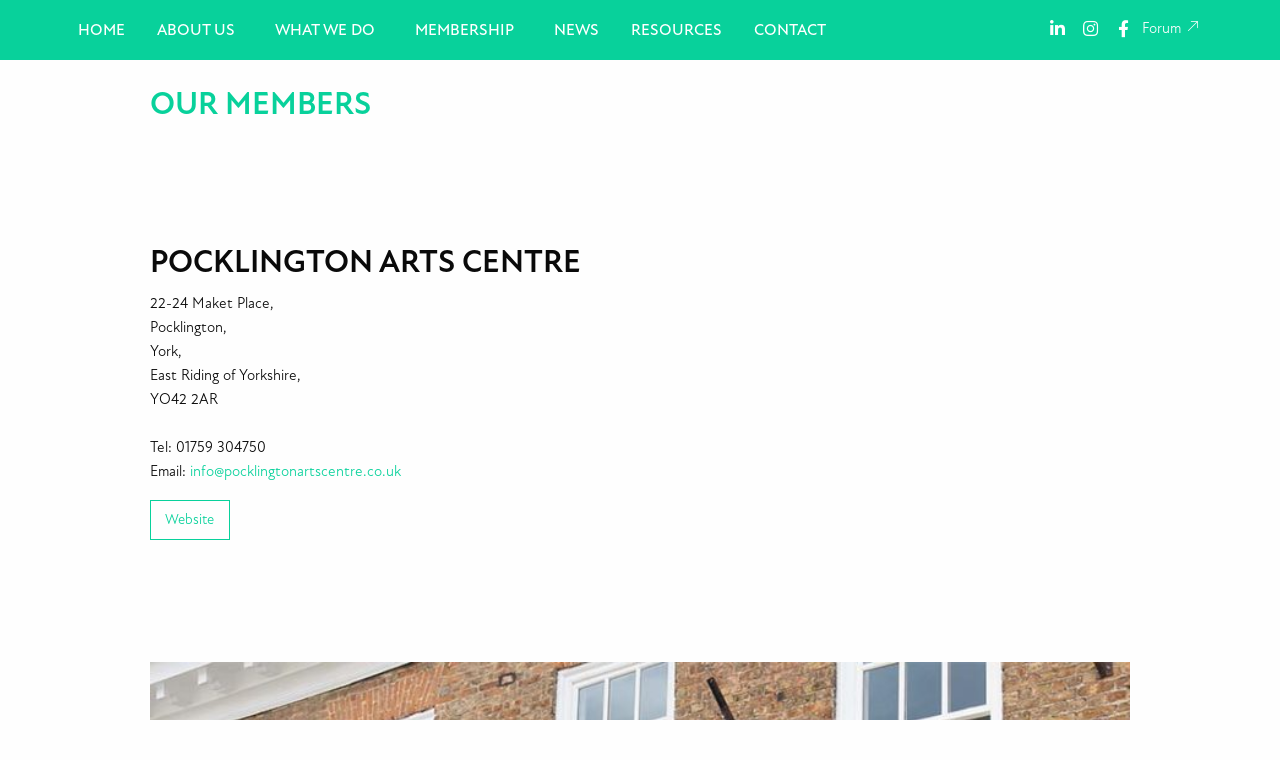

--- FILE ---
content_type: text/html; charset=UTF-8
request_url: https://futureartscentres.org.uk/member/pocklington-arts-centre/
body_size: 10102
content:
<!DOCTYPE html>

<html class="no-js" lang="en-US">
<head>
    <meta charset="utf-8"><!-- Force IE to use the latest rendering engine available -->
    <meta http-equiv="X-UA-Compatible" content="IE=edge"><!-- Mobile Meta -->
    <meta name="viewport" content="width=device-width, initial-scale=1.0">
    <meta class="foundation-mq">
    <link rel="pingback" href="https://futureartscentres.org.uk/wp/xmlrpc.php">
    <meta name='robots' content='index, follow, max-image-preview:large, max-snippet:-1, max-video-preview:-1' />
	<style>img:is([sizes="auto" i], [sizes^="auto," i]) { contain-intrinsic-size: 3000px 1500px }</style>
	
	<!-- This site is optimized with the Yoast SEO plugin v26.3 - https://yoast.com/wordpress/plugins/seo/ -->
	<title>Pocklington Arts Centre - Future Arts Centres</title>
	<link rel="canonical" href="https://futureartscentres.org.uk/member/pocklington-arts-centre/" />
	<meta property="og:locale" content="en_US" />
	<meta property="og:type" content="article" />
	<meta property="og:title" content="Pocklington Arts Centre - Future Arts Centres" />
	<meta property="og:url" content="https://futureartscentres.org.uk/member/pocklington-arts-centre/" />
	<meta property="og:site_name" content="Future Arts Centres" />
	<meta property="article:modified_time" content="2020-02-26T16:24:50+00:00" />
	<meta name="twitter:card" content="summary_large_image" />
	<script type="application/ld+json" class="yoast-schema-graph">{"@context":"https://schema.org","@graph":[{"@type":"WebPage","@id":"https://futureartscentres.org.uk/member/pocklington-arts-centre/","url":"https://futureartscentres.org.uk/member/pocklington-arts-centre/","name":"Pocklington Arts Centre - Future Arts Centres","isPartOf":{"@id":"https://futureartscentres.org.uk/#website"},"datePublished":"2019-12-19T13:09:26+00:00","dateModified":"2020-02-26T16:24:50+00:00","breadcrumb":{"@id":"https://futureartscentres.org.uk/member/pocklington-arts-centre/#breadcrumb"},"inLanguage":"en-US","potentialAction":[{"@type":"ReadAction","target":["https://futureartscentres.org.uk/member/pocklington-arts-centre/"]}]},{"@type":"BreadcrumbList","@id":"https://futureartscentres.org.uk/member/pocklington-arts-centre/#breadcrumb","itemListElement":[{"@type":"ListItem","position":1,"name":"Home","item":"https://futureartscentres.org.uk/"},{"@type":"ListItem","position":2,"name":"Pocklington Arts Centre"}]},{"@type":"WebSite","@id":"https://futureartscentres.org.uk/#website","url":"https://futureartscentres.org.uk/","name":"Future Arts Centres","description":"A network of Arts Centres across the UK","potentialAction":[{"@type":"SearchAction","target":{"@type":"EntryPoint","urlTemplate":"https://futureartscentres.org.uk/?s={search_term_string}"},"query-input":{"@type":"PropertyValueSpecification","valueRequired":true,"valueName":"search_term_string"}}],"inLanguage":"en-US"}]}</script>
	<!-- / Yoast SEO plugin. -->


<link rel='dns-prefetch' href='//ajax.googleapis.com' />
<link rel='dns-prefetch' href='//cdn.jsdelivr.net' />
<link rel='dns-prefetch' href='//cdnjs.cloudflare.com' />
<link rel='dns-prefetch' href='//player.vimeo.com' />
<link rel='dns-prefetch' href='//www.googletagmanager.com' />
<link rel='dns-prefetch' href='//use.typekit.net' />
<link rel='dns-prefetch' href='//use.fontawesome.com' />
<link rel="alternate" type="application/rss+xml" title="Future Arts Centres &raquo; Feed" href="https://futureartscentres.org.uk/feed/" />
<script type="text/javascript">
/* <![CDATA[ */
window._wpemojiSettings = {"baseUrl":"https:\/\/s.w.org\/images\/core\/emoji\/16.0.1\/72x72\/","ext":".png","svgUrl":"https:\/\/s.w.org\/images\/core\/emoji\/16.0.1\/svg\/","svgExt":".svg","source":{"concatemoji":"https:\/\/futureartscentres.org.uk\/wp\/wp-includes\/js\/wp-emoji-release.min.js?ver=6.8.3"}};
/*! This file is auto-generated */
!function(s,n){var o,i,e;function c(e){try{var t={supportTests:e,timestamp:(new Date).valueOf()};sessionStorage.setItem(o,JSON.stringify(t))}catch(e){}}function p(e,t,n){e.clearRect(0,0,e.canvas.width,e.canvas.height),e.fillText(t,0,0);var t=new Uint32Array(e.getImageData(0,0,e.canvas.width,e.canvas.height).data),a=(e.clearRect(0,0,e.canvas.width,e.canvas.height),e.fillText(n,0,0),new Uint32Array(e.getImageData(0,0,e.canvas.width,e.canvas.height).data));return t.every(function(e,t){return e===a[t]})}function u(e,t){e.clearRect(0,0,e.canvas.width,e.canvas.height),e.fillText(t,0,0);for(var n=e.getImageData(16,16,1,1),a=0;a<n.data.length;a++)if(0!==n.data[a])return!1;return!0}function f(e,t,n,a){switch(t){case"flag":return n(e,"\ud83c\udff3\ufe0f\u200d\u26a7\ufe0f","\ud83c\udff3\ufe0f\u200b\u26a7\ufe0f")?!1:!n(e,"\ud83c\udde8\ud83c\uddf6","\ud83c\udde8\u200b\ud83c\uddf6")&&!n(e,"\ud83c\udff4\udb40\udc67\udb40\udc62\udb40\udc65\udb40\udc6e\udb40\udc67\udb40\udc7f","\ud83c\udff4\u200b\udb40\udc67\u200b\udb40\udc62\u200b\udb40\udc65\u200b\udb40\udc6e\u200b\udb40\udc67\u200b\udb40\udc7f");case"emoji":return!a(e,"\ud83e\udedf")}return!1}function g(e,t,n,a){var r="undefined"!=typeof WorkerGlobalScope&&self instanceof WorkerGlobalScope?new OffscreenCanvas(300,150):s.createElement("canvas"),o=r.getContext("2d",{willReadFrequently:!0}),i=(o.textBaseline="top",o.font="600 32px Arial",{});return e.forEach(function(e){i[e]=t(o,e,n,a)}),i}function t(e){var t=s.createElement("script");t.src=e,t.defer=!0,s.head.appendChild(t)}"undefined"!=typeof Promise&&(o="wpEmojiSettingsSupports",i=["flag","emoji"],n.supports={everything:!0,everythingExceptFlag:!0},e=new Promise(function(e){s.addEventListener("DOMContentLoaded",e,{once:!0})}),new Promise(function(t){var n=function(){try{var e=JSON.parse(sessionStorage.getItem(o));if("object"==typeof e&&"number"==typeof e.timestamp&&(new Date).valueOf()<e.timestamp+604800&&"object"==typeof e.supportTests)return e.supportTests}catch(e){}return null}();if(!n){if("undefined"!=typeof Worker&&"undefined"!=typeof OffscreenCanvas&&"undefined"!=typeof URL&&URL.createObjectURL&&"undefined"!=typeof Blob)try{var e="postMessage("+g.toString()+"("+[JSON.stringify(i),f.toString(),p.toString(),u.toString()].join(",")+"));",a=new Blob([e],{type:"text/javascript"}),r=new Worker(URL.createObjectURL(a),{name:"wpTestEmojiSupports"});return void(r.onmessage=function(e){c(n=e.data),r.terminate(),t(n)})}catch(e){}c(n=g(i,f,p,u))}t(n)}).then(function(e){for(var t in e)n.supports[t]=e[t],n.supports.everything=n.supports.everything&&n.supports[t],"flag"!==t&&(n.supports.everythingExceptFlag=n.supports.everythingExceptFlag&&n.supports[t]);n.supports.everythingExceptFlag=n.supports.everythingExceptFlag&&!n.supports.flag,n.DOMReady=!1,n.readyCallback=function(){n.DOMReady=!0}}).then(function(){return e}).then(function(){var e;n.supports.everything||(n.readyCallback(),(e=n.source||{}).concatemoji?t(e.concatemoji):e.wpemoji&&e.twemoji&&(t(e.twemoji),t(e.wpemoji)))}))}((window,document),window._wpemojiSettings);
/* ]]> */
</script>
<link rel='stylesheet' id='cnss_font_awesome_css-css' href='https://futureartscentres.org.uk/app/plugins/easy-social-icons/css/font-awesome/css/all.min.css?ver=7.0.0' type='text/css' media='all' />
<link rel='stylesheet' id='cnss_font_awesome_v4_shims-css' href='https://futureartscentres.org.uk/app/plugins/easy-social-icons/css/font-awesome/css/v4-shims.min.css?ver=7.0.0' type='text/css' media='all' />
<link rel='stylesheet' id='cnss_css-css' href='https://futureartscentres.org.uk/app/plugins/easy-social-icons/css/cnss.css?ver=1.0' type='text/css' media='all' />
<link rel='stylesheet' id='cnss_share_css-css' href='https://futureartscentres.org.uk/app/plugins/easy-social-icons/css/share.css?ver=1.0' type='text/css' media='all' />
<link rel='stylesheet' id='formidable-css' href='https://futureartscentres.org.uk/app/plugins/formidable/css/formidableforms.css?ver=11111523' type='text/css' media='all' />
<style id='wp-emoji-styles-inline-css' type='text/css'>

	img.wp-smiley, img.emoji {
		display: inline !important;
		border: none !important;
		box-shadow: none !important;
		height: 1em !important;
		width: 1em !important;
		margin: 0 0.07em !important;
		vertical-align: -0.1em !important;
		background: none !important;
		padding: 0 !important;
	}
</style>
<link rel='stylesheet' id='wp-block-library-css' href='https://futureartscentres.org.uk/wp/wp-includes/css/dist/block-library/style.min.css?ver=6.8.3' type='text/css' media='all' />
<style id='wp-block-library-theme-inline-css' type='text/css'>
.wp-block-audio :where(figcaption){color:#555;font-size:13px;text-align:center}.is-dark-theme .wp-block-audio :where(figcaption){color:#ffffffa6}.wp-block-audio{margin:0 0 1em}.wp-block-code{border:1px solid #ccc;border-radius:4px;font-family:Menlo,Consolas,monaco,monospace;padding:.8em 1em}.wp-block-embed :where(figcaption){color:#555;font-size:13px;text-align:center}.is-dark-theme .wp-block-embed :where(figcaption){color:#ffffffa6}.wp-block-embed{margin:0 0 1em}.blocks-gallery-caption{color:#555;font-size:13px;text-align:center}.is-dark-theme .blocks-gallery-caption{color:#ffffffa6}:root :where(.wp-block-image figcaption){color:#555;font-size:13px;text-align:center}.is-dark-theme :root :where(.wp-block-image figcaption){color:#ffffffa6}.wp-block-image{margin:0 0 1em}.wp-block-pullquote{border-bottom:4px solid;border-top:4px solid;color:currentColor;margin-bottom:1.75em}.wp-block-pullquote cite,.wp-block-pullquote footer,.wp-block-pullquote__citation{color:currentColor;font-size:.8125em;font-style:normal;text-transform:uppercase}.wp-block-quote{border-left:.25em solid;margin:0 0 1.75em;padding-left:1em}.wp-block-quote cite,.wp-block-quote footer{color:currentColor;font-size:.8125em;font-style:normal;position:relative}.wp-block-quote:where(.has-text-align-right){border-left:none;border-right:.25em solid;padding-left:0;padding-right:1em}.wp-block-quote:where(.has-text-align-center){border:none;padding-left:0}.wp-block-quote.is-large,.wp-block-quote.is-style-large,.wp-block-quote:where(.is-style-plain){border:none}.wp-block-search .wp-block-search__label{font-weight:700}.wp-block-search__button{border:1px solid #ccc;padding:.375em .625em}:where(.wp-block-group.has-background){padding:1.25em 2.375em}.wp-block-separator.has-css-opacity{opacity:.4}.wp-block-separator{border:none;border-bottom:2px solid;margin-left:auto;margin-right:auto}.wp-block-separator.has-alpha-channel-opacity{opacity:1}.wp-block-separator:not(.is-style-wide):not(.is-style-dots){width:100px}.wp-block-separator.has-background:not(.is-style-dots){border-bottom:none;height:1px}.wp-block-separator.has-background:not(.is-style-wide):not(.is-style-dots){height:2px}.wp-block-table{margin:0 0 1em}.wp-block-table td,.wp-block-table th{word-break:normal}.wp-block-table :where(figcaption){color:#555;font-size:13px;text-align:center}.is-dark-theme .wp-block-table :where(figcaption){color:#ffffffa6}.wp-block-video :where(figcaption){color:#555;font-size:13px;text-align:center}.is-dark-theme .wp-block-video :where(figcaption){color:#ffffffa6}.wp-block-video{margin:0 0 1em}:root :where(.wp-block-template-part.has-background){margin-bottom:0;margin-top:0;padding:1.25em 2.375em}
</style>
<style id='classic-theme-styles-inline-css' type='text/css'>
/*! This file is auto-generated */
.wp-block-button__link{color:#fff;background-color:#32373c;border-radius:9999px;box-shadow:none;text-decoration:none;padding:calc(.667em + 2px) calc(1.333em + 2px);font-size:1.125em}.wp-block-file__button{background:#32373c;color:#fff;text-decoration:none}
</style>
<style id='global-styles-inline-css' type='text/css'>
:root{--wp--preset--aspect-ratio--square: 1;--wp--preset--aspect-ratio--4-3: 4/3;--wp--preset--aspect-ratio--3-4: 3/4;--wp--preset--aspect-ratio--3-2: 3/2;--wp--preset--aspect-ratio--2-3: 2/3;--wp--preset--aspect-ratio--16-9: 16/9;--wp--preset--aspect-ratio--9-16: 9/16;--wp--preset--color--black: #000000;--wp--preset--color--cyan-bluish-gray: #abb8c3;--wp--preset--color--white: #ffffff;--wp--preset--color--pale-pink: #f78da7;--wp--preset--color--vivid-red: #cf2e2e;--wp--preset--color--luminous-vivid-orange: #ff6900;--wp--preset--color--luminous-vivid-amber: #fcb900;--wp--preset--color--light-green-cyan: #7bdcb5;--wp--preset--color--vivid-green-cyan: #00d084;--wp--preset--color--pale-cyan-blue: #8ed1fc;--wp--preset--color--vivid-cyan-blue: #0693e3;--wp--preset--color--vivid-purple: #9b51e0;--wp--preset--color--factheme-white: #fff;--wp--preset--color--factheme-light-grey: #e6e6e6;--wp--preset--color--factheme-black: #000000;--wp--preset--gradient--vivid-cyan-blue-to-vivid-purple: linear-gradient(135deg,rgba(6,147,227,1) 0%,rgb(155,81,224) 100%);--wp--preset--gradient--light-green-cyan-to-vivid-green-cyan: linear-gradient(135deg,rgb(122,220,180) 0%,rgb(0,208,130) 100%);--wp--preset--gradient--luminous-vivid-amber-to-luminous-vivid-orange: linear-gradient(135deg,rgba(252,185,0,1) 0%,rgba(255,105,0,1) 100%);--wp--preset--gradient--luminous-vivid-orange-to-vivid-red: linear-gradient(135deg,rgba(255,105,0,1) 0%,rgb(207,46,46) 100%);--wp--preset--gradient--very-light-gray-to-cyan-bluish-gray: linear-gradient(135deg,rgb(238,238,238) 0%,rgb(169,184,195) 100%);--wp--preset--gradient--cool-to-warm-spectrum: linear-gradient(135deg,rgb(74,234,220) 0%,rgb(151,120,209) 20%,rgb(207,42,186) 40%,rgb(238,44,130) 60%,rgb(251,105,98) 80%,rgb(254,248,76) 100%);--wp--preset--gradient--blush-light-purple: linear-gradient(135deg,rgb(255,206,236) 0%,rgb(152,150,240) 100%);--wp--preset--gradient--blush-bordeaux: linear-gradient(135deg,rgb(254,205,165) 0%,rgb(254,45,45) 50%,rgb(107,0,62) 100%);--wp--preset--gradient--luminous-dusk: linear-gradient(135deg,rgb(255,203,112) 0%,rgb(199,81,192) 50%,rgb(65,88,208) 100%);--wp--preset--gradient--pale-ocean: linear-gradient(135deg,rgb(255,245,203) 0%,rgb(182,227,212) 50%,rgb(51,167,181) 100%);--wp--preset--gradient--electric-grass: linear-gradient(135deg,rgb(202,248,128) 0%,rgb(113,206,126) 100%);--wp--preset--gradient--midnight: linear-gradient(135deg,rgb(2,3,129) 0%,rgb(40,116,252) 100%);--wp--preset--font-size--small: 13px;--wp--preset--font-size--medium: 20px;--wp--preset--font-size--large: 36px;--wp--preset--font-size--x-large: 42px;--wp--preset--spacing--20: 0.44rem;--wp--preset--spacing--30: 0.67rem;--wp--preset--spacing--40: 1rem;--wp--preset--spacing--50: 1.5rem;--wp--preset--spacing--60: 2.25rem;--wp--preset--spacing--70: 3.38rem;--wp--preset--spacing--80: 5.06rem;--wp--preset--shadow--natural: 6px 6px 9px rgba(0, 0, 0, 0.2);--wp--preset--shadow--deep: 12px 12px 50px rgba(0, 0, 0, 0.4);--wp--preset--shadow--sharp: 6px 6px 0px rgba(0, 0, 0, 0.2);--wp--preset--shadow--outlined: 6px 6px 0px -3px rgba(255, 255, 255, 1), 6px 6px rgba(0, 0, 0, 1);--wp--preset--shadow--crisp: 6px 6px 0px rgba(0, 0, 0, 1);}:where(.is-layout-flex){gap: 0.5em;}:where(.is-layout-grid){gap: 0.5em;}body .is-layout-flex{display: flex;}.is-layout-flex{flex-wrap: wrap;align-items: center;}.is-layout-flex > :is(*, div){margin: 0;}body .is-layout-grid{display: grid;}.is-layout-grid > :is(*, div){margin: 0;}:where(.wp-block-columns.is-layout-flex){gap: 2em;}:where(.wp-block-columns.is-layout-grid){gap: 2em;}:where(.wp-block-post-template.is-layout-flex){gap: 1.25em;}:where(.wp-block-post-template.is-layout-grid){gap: 1.25em;}.has-black-color{color: var(--wp--preset--color--black) !important;}.has-cyan-bluish-gray-color{color: var(--wp--preset--color--cyan-bluish-gray) !important;}.has-white-color{color: var(--wp--preset--color--white) !important;}.has-pale-pink-color{color: var(--wp--preset--color--pale-pink) !important;}.has-vivid-red-color{color: var(--wp--preset--color--vivid-red) !important;}.has-luminous-vivid-orange-color{color: var(--wp--preset--color--luminous-vivid-orange) !important;}.has-luminous-vivid-amber-color{color: var(--wp--preset--color--luminous-vivid-amber) !important;}.has-light-green-cyan-color{color: var(--wp--preset--color--light-green-cyan) !important;}.has-vivid-green-cyan-color{color: var(--wp--preset--color--vivid-green-cyan) !important;}.has-pale-cyan-blue-color{color: var(--wp--preset--color--pale-cyan-blue) !important;}.has-vivid-cyan-blue-color{color: var(--wp--preset--color--vivid-cyan-blue) !important;}.has-vivid-purple-color{color: var(--wp--preset--color--vivid-purple) !important;}.has-black-background-color{background-color: var(--wp--preset--color--black) !important;}.has-cyan-bluish-gray-background-color{background-color: var(--wp--preset--color--cyan-bluish-gray) !important;}.has-white-background-color{background-color: var(--wp--preset--color--white) !important;}.has-pale-pink-background-color{background-color: var(--wp--preset--color--pale-pink) !important;}.has-vivid-red-background-color{background-color: var(--wp--preset--color--vivid-red) !important;}.has-luminous-vivid-orange-background-color{background-color: var(--wp--preset--color--luminous-vivid-orange) !important;}.has-luminous-vivid-amber-background-color{background-color: var(--wp--preset--color--luminous-vivid-amber) !important;}.has-light-green-cyan-background-color{background-color: var(--wp--preset--color--light-green-cyan) !important;}.has-vivid-green-cyan-background-color{background-color: var(--wp--preset--color--vivid-green-cyan) !important;}.has-pale-cyan-blue-background-color{background-color: var(--wp--preset--color--pale-cyan-blue) !important;}.has-vivid-cyan-blue-background-color{background-color: var(--wp--preset--color--vivid-cyan-blue) !important;}.has-vivid-purple-background-color{background-color: var(--wp--preset--color--vivid-purple) !important;}.has-black-border-color{border-color: var(--wp--preset--color--black) !important;}.has-cyan-bluish-gray-border-color{border-color: var(--wp--preset--color--cyan-bluish-gray) !important;}.has-white-border-color{border-color: var(--wp--preset--color--white) !important;}.has-pale-pink-border-color{border-color: var(--wp--preset--color--pale-pink) !important;}.has-vivid-red-border-color{border-color: var(--wp--preset--color--vivid-red) !important;}.has-luminous-vivid-orange-border-color{border-color: var(--wp--preset--color--luminous-vivid-orange) !important;}.has-luminous-vivid-amber-border-color{border-color: var(--wp--preset--color--luminous-vivid-amber) !important;}.has-light-green-cyan-border-color{border-color: var(--wp--preset--color--light-green-cyan) !important;}.has-vivid-green-cyan-border-color{border-color: var(--wp--preset--color--vivid-green-cyan) !important;}.has-pale-cyan-blue-border-color{border-color: var(--wp--preset--color--pale-cyan-blue) !important;}.has-vivid-cyan-blue-border-color{border-color: var(--wp--preset--color--vivid-cyan-blue) !important;}.has-vivid-purple-border-color{border-color: var(--wp--preset--color--vivid-purple) !important;}.has-vivid-cyan-blue-to-vivid-purple-gradient-background{background: var(--wp--preset--gradient--vivid-cyan-blue-to-vivid-purple) !important;}.has-light-green-cyan-to-vivid-green-cyan-gradient-background{background: var(--wp--preset--gradient--light-green-cyan-to-vivid-green-cyan) !important;}.has-luminous-vivid-amber-to-luminous-vivid-orange-gradient-background{background: var(--wp--preset--gradient--luminous-vivid-amber-to-luminous-vivid-orange) !important;}.has-luminous-vivid-orange-to-vivid-red-gradient-background{background: var(--wp--preset--gradient--luminous-vivid-orange-to-vivid-red) !important;}.has-very-light-gray-to-cyan-bluish-gray-gradient-background{background: var(--wp--preset--gradient--very-light-gray-to-cyan-bluish-gray) !important;}.has-cool-to-warm-spectrum-gradient-background{background: var(--wp--preset--gradient--cool-to-warm-spectrum) !important;}.has-blush-light-purple-gradient-background{background: var(--wp--preset--gradient--blush-light-purple) !important;}.has-blush-bordeaux-gradient-background{background: var(--wp--preset--gradient--blush-bordeaux) !important;}.has-luminous-dusk-gradient-background{background: var(--wp--preset--gradient--luminous-dusk) !important;}.has-pale-ocean-gradient-background{background: var(--wp--preset--gradient--pale-ocean) !important;}.has-electric-grass-gradient-background{background: var(--wp--preset--gradient--electric-grass) !important;}.has-midnight-gradient-background{background: var(--wp--preset--gradient--midnight) !important;}.has-small-font-size{font-size: var(--wp--preset--font-size--small) !important;}.has-medium-font-size{font-size: var(--wp--preset--font-size--medium) !important;}.has-large-font-size{font-size: var(--wp--preset--font-size--large) !important;}.has-x-large-font-size{font-size: var(--wp--preset--font-size--x-large) !important;}
:where(.wp-block-post-template.is-layout-flex){gap: 1.25em;}:where(.wp-block-post-template.is-layout-grid){gap: 1.25em;}
:where(.wp-block-columns.is-layout-flex){gap: 2em;}:where(.wp-block-columns.is-layout-grid){gap: 2em;}
:root :where(.wp-block-pullquote){font-size: 1.5em;line-height: 1.6;}
</style>
<link rel='stylesheet' id='ctf_styles-css' href='https://futureartscentres.org.uk/app/plugins/custom-twitter-feeds/css/ctf-styles.min.css?ver=2.3.1' type='text/css' media='all' />
<link rel='stylesheet' id='wolf-twitter-css' href='https://futureartscentres.org.uk/app/plugins/wolf-twitter/assets/css/twitter.min.css?ver=3.0.4.2' type='text/css' media='all' />
<link rel='stylesheet' id='flxmap-css' href='https://futureartscentres.org.uk/app/plugins/wp-flexible-map/static/css/styles.css?ver=1.19.0' type='text/css' media='all' />
<link rel='stylesheet' id='facthemefont-css' href='https://use.typekit.net/qsq3cre.css?ver=6.8.3' type='text/css' media='all' />
<link rel='stylesheet' id='fancybox-style-css' href='https://cdnjs.cloudflare.com/ajax/libs/fancybox/3.5.7/jquery.fancybox.min.css?ver=6.8.3' type='text/css' media='all' />
<link rel='stylesheet' id='slideshow-style-css' href='https://cdn.jsdelivr.net/npm/slick-carousel@1.8.1/slick/slick.css?ver=20190101.1.9.0' type='text/css' media='all' />
<link rel='stylesheet' id='slideshow-styletheme-css' href='https://cdn.jsdelivr.net/npm/slick-carousel@1.8.1/slick/slick-theme.css?ver=20190101.1.9.0' type='text/css' media='all' />
<link rel='stylesheet' id='app_css-css' href='https://futureartscentres.org.uk/app/themes/fac/dist/app.css?https://futureartscentres.org.uk/app/themes/facapp.css?id=8cc9ff30e7d0ab646f27' type='text/css' media='all' />
<link rel='stylesheet' id='bfa-font-awesome-css' href='https://use.fontawesome.com/releases/v5.15.4/css/all.css?ver=2.0.3' type='text/css' media='all' />
<link rel='stylesheet' id='bfa-font-awesome-v4-shim-css' href='https://use.fontawesome.com/releases/v5.15.4/css/v4-shims.css?ver=2.0.3' type='text/css' media='all' />
<style id='bfa-font-awesome-v4-shim-inline-css' type='text/css'>

			@font-face {
				font-family: 'FontAwesome';
				src: url('https://use.fontawesome.com/releases/v5.15.4/webfonts/fa-brands-400.eot'),
				url('https://use.fontawesome.com/releases/v5.15.4/webfonts/fa-brands-400.eot?#iefix') format('embedded-opentype'),
				url('https://use.fontawesome.com/releases/v5.15.4/webfonts/fa-brands-400.woff2') format('woff2'),
				url('https://use.fontawesome.com/releases/v5.15.4/webfonts/fa-brands-400.woff') format('woff'),
				url('https://use.fontawesome.com/releases/v5.15.4/webfonts/fa-brands-400.ttf') format('truetype'),
				url('https://use.fontawesome.com/releases/v5.15.4/webfonts/fa-brands-400.svg#fontawesome') format('svg');
			}

			@font-face {
				font-family: 'FontAwesome';
				src: url('https://use.fontawesome.com/releases/v5.15.4/webfonts/fa-solid-900.eot'),
				url('https://use.fontawesome.com/releases/v5.15.4/webfonts/fa-solid-900.eot?#iefix') format('embedded-opentype'),
				url('https://use.fontawesome.com/releases/v5.15.4/webfonts/fa-solid-900.woff2') format('woff2'),
				url('https://use.fontawesome.com/releases/v5.15.4/webfonts/fa-solid-900.woff') format('woff'),
				url('https://use.fontawesome.com/releases/v5.15.4/webfonts/fa-solid-900.ttf') format('truetype'),
				url('https://use.fontawesome.com/releases/v5.15.4/webfonts/fa-solid-900.svg#fontawesome') format('svg');
			}

			@font-face {
				font-family: 'FontAwesome';
				src: url('https://use.fontawesome.com/releases/v5.15.4/webfonts/fa-regular-400.eot'),
				url('https://use.fontawesome.com/releases/v5.15.4/webfonts/fa-regular-400.eot?#iefix') format('embedded-opentype'),
				url('https://use.fontawesome.com/releases/v5.15.4/webfonts/fa-regular-400.woff2') format('woff2'),
				url('https://use.fontawesome.com/releases/v5.15.4/webfonts/fa-regular-400.woff') format('woff'),
				url('https://use.fontawesome.com/releases/v5.15.4/webfonts/fa-regular-400.ttf') format('truetype'),
				url('https://use.fontawesome.com/releases/v5.15.4/webfonts/fa-regular-400.svg#fontawesome') format('svg');
				unicode-range: U+F004-F005,U+F007,U+F017,U+F022,U+F024,U+F02E,U+F03E,U+F044,U+F057-F059,U+F06E,U+F070,U+F075,U+F07B-F07C,U+F080,U+F086,U+F089,U+F094,U+F09D,U+F0A0,U+F0A4-F0A7,U+F0C5,U+F0C7-F0C8,U+F0E0,U+F0EB,U+F0F3,U+F0F8,U+F0FE,U+F111,U+F118-F11A,U+F11C,U+F133,U+F144,U+F146,U+F14A,U+F14D-F14E,U+F150-F152,U+F15B-F15C,U+F164-F165,U+F185-F186,U+F191-F192,U+F1AD,U+F1C1-F1C9,U+F1CD,U+F1D8,U+F1E3,U+F1EA,U+F1F6,U+F1F9,U+F20A,U+F247-F249,U+F24D,U+F254-F25B,U+F25D,U+F267,U+F271-F274,U+F279,U+F28B,U+F28D,U+F2B5-F2B6,U+F2B9,U+F2BB,U+F2BD,U+F2C1-F2C2,U+F2D0,U+F2D2,U+F2DC,U+F2ED,U+F328,U+F358-F35B,U+F3A5,U+F3D1,U+F410,U+F4AD;
			}
		
</style>
<script type="text/javascript" src="https://ajax.googleapis.com/ajax/libs/jquery/3.3.1/jquery.min.js?ver=3.3.1" id="jquery-js"></script>
<script type="text/javascript" src="https://futureartscentres.org.uk/app/plugins/easy-social-icons/js/cnss.js?ver=1.0" id="cnss_js-js"></script>
<script type="text/javascript" src="https://futureartscentres.org.uk/app/plugins/easy-social-icons/js/share.js?ver=1.0" id="cnss_share_js-js"></script>
<script type="text/javascript" src="https://cdn.jsdelivr.net/npm/foundation-sites@6.5.3/dist/js/foundation.min.js?ver=1" id="foundation-js-js"></script>
<script type="text/javascript" src="https://futureartscentres.org.uk/app/themes/fac/js/libs/modernizr-custom.js?ver=1590597931" id="modernizr-js"></script>
<script type="text/javascript" src="https://cdnjs.cloudflare.com/ajax/libs/fitvids/1.2.0/jquery.fitvids.min.js?ver=6.8.3" id="fitvids-js"></script>
<script type="text/javascript" src="https://player.vimeo.com/api/player.js?ver=20161118" id="vimeoplayer-js"></script>
<script type="text/javascript" src="https://cdnjs.cloudflare.com/ajax/libs/fancybox/3.5.7/jquery.fancybox.min.js?ver=20170501" id="fancybox-js"></script>
<script type="text/javascript" src="https://cdn.jsdelivr.net/gh/kenwheeler/slick@1.8.1/slick/slick.min.js?ver=20190101.1.9.0" id="slideshow-js"></script>
<script type="text/javascript" src="https://cdnjs.cloudflare.com/ajax/libs/jquery.matchHeight/0.7.2/jquery.matchHeight-min.js?ver=0.7.2" id="matchheight-js"></script>

<!-- Google tag (gtag.js) snippet added by Site Kit -->
<!-- Google Analytics snippet added by Site Kit -->
<script type="text/javascript" src="https://www.googletagmanager.com/gtag/js?id=GT-T9HH9GK" id="google_gtagjs-js" async></script>
<script type="text/javascript" id="google_gtagjs-js-after">
/* <![CDATA[ */
window.dataLayer = window.dataLayer || [];function gtag(){dataLayer.push(arguments);}
gtag("set","linker",{"domains":["futureartscentres.org.uk"]});
gtag("js", new Date());
gtag("set", "developer_id.dZTNiMT", true);
gtag("config", "GT-T9HH9GK");
/* ]]> */
</script>
<link rel="https://api.w.org/" href="https://futureartscentres.org.uk/wp-json/" /><link rel="EditURI" type="application/rsd+xml" title="RSD" href="https://futureartscentres.org.uk/wp/xmlrpc.php?rsd" />
<meta name="generator" content="WordPress 6.8.3" />
<link rel='shortlink' href='https://futureartscentres.org.uk/?p=160' />
<link rel="alternate" title="oEmbed (JSON)" type="application/json+oembed" href="https://futureartscentres.org.uk/wp-json/oembed/1.0/embed?url=https%3A%2F%2Ffutureartscentres.org.uk%2Fmember%2Fpocklington-arts-centre%2F" />
<link rel="alternate" title="oEmbed (XML)" type="text/xml+oembed" href="https://futureartscentres.org.uk/wp-json/oembed/1.0/embed?url=https%3A%2F%2Ffutureartscentres.org.uk%2Fmember%2Fpocklington-arts-centre%2F&#038;format=xml" />
<style type="text/css">
		ul.cnss-social-icon li.cn-fa-icon a{background-color:transparent!important;}
		ul.cnss-social-icon li.cn-fa-icon a:hover{background-color:transparent!important;color:#ffffff!important;}
		</style><meta name="generator" content="Site Kit by Google 1.165.0" /><meta name="generator" content="Elementor 3.33.0; features: additional_custom_breakpoints; settings: css_print_method-external, google_font-enabled, font_display-auto">
			<style>
				.e-con.e-parent:nth-of-type(n+4):not(.e-lazyloaded):not(.e-no-lazyload),
				.e-con.e-parent:nth-of-type(n+4):not(.e-lazyloaded):not(.e-no-lazyload) * {
					background-image: none !important;
				}
				@media screen and (max-height: 1024px) {
					.e-con.e-parent:nth-of-type(n+3):not(.e-lazyloaded):not(.e-no-lazyload),
					.e-con.e-parent:nth-of-type(n+3):not(.e-lazyloaded):not(.e-no-lazyload) * {
						background-image: none !important;
					}
				}
				@media screen and (max-height: 640px) {
					.e-con.e-parent:nth-of-type(n+2):not(.e-lazyloaded):not(.e-no-lazyload),
					.e-con.e-parent:nth-of-type(n+2):not(.e-lazyloaded):not(.e-no-lazyload) * {
						background-image: none !important;
					}
				}
			</style>
			<link rel="icon" href="https://futureartscentres.org.uk/app/uploads/2020/03/cropped-favicon-150x150.png" sizes="32x32" />
<link rel="icon" href="https://futureartscentres.org.uk/app/uploads/2020/03/cropped-favicon-300x300.png" sizes="192x192" />
<link rel="apple-touch-icon" href="https://futureartscentres.org.uk/app/uploads/2020/03/cropped-favicon-300x300.png" />
<meta name="msapplication-TileImage" content="https://futureartscentres.org.uk/app/uploads/2020/03/cropped-favicon-300x300.png" />
</head>

<body class="wp-singular venues-template-default single single-venues postid-160 wp-embed-responsive wp-theme-fac elementor-default elementor-kit-658"  >
    <div id="we_wrapper" class="off-canvas-wrapper">
        <div class="off-canvas position-right" id="off-canvas" data-off-canvas="" data-closable="" data-content-scroll="false" data-transition-time="400">
            <div class="sidebar_menu">
                <ul id="menu-main-menu" class="vertical menu accordion-menu" data-accordion-menu><li id="menu-item-592" class="menu-item menu-item-type-custom menu-item-object-custom menu-item-592 post-type-is-venues"><a href="/">Home</a></li>
<li id="menu-item-23" class="menu-item menu-item-type-post_type menu-item-object-page menu-item-has-children menu-item-23 post-type-is-venues"><a href="https://futureartscentres.org.uk/about-us/">About Us</a>
<ul class="vertical menu">
	<li id="menu-item-2733" class="menu-item menu-item-type-post_type menu-item-object-page menu-item-2733 post-type-is-venues"><a href="https://futureartscentres.org.uk/about-us/">About Future Arts Centres</a></li>
	<li id="menu-item-2734" class="menu-item menu-item-type-post_type menu-item-object-page menu-item-2734 post-type-is-venues"><a href="https://futureartscentres.org.uk/about-us/who-we-are/">Who We Are</a></li>
	<li id="menu-item-2735" class="menu-item menu-item-type-post_type menu-item-object-page menu-item-2735 post-type-is-venues"><a href="https://futureartscentres.org.uk/about-us/our-partners/">Our Partners</a></li>
</ul>
</li>
<li id="menu-item-1645" class="menu-item menu-item-type-custom menu-item-object-custom menu-item-has-children menu-item-1645 post-type-is-venues"><a href="#">What we do</a>
<ul class="vertical menu">
	<li id="menu-item-2555" class="menu-item menu-item-type-post_type menu-item-object-page menu-item-2555 post-type-is-venues"><a href="https://futureartscentres.org.uk/what-we-do/programmes/">Programmes</a></li>
	<li id="menu-item-2388" class="menu-item menu-item-type-post_type menu-item-object-page menu-item-2388 post-type-is-venues"><a href="https://futureartscentres.org.uk/what-we-do/public-projects/">Public Projects</a></li>
	<li id="menu-item-2369" class="menu-item menu-item-type-post_type menu-item-object-page menu-item-2369 post-type-is-venues"><a href="https://futureartscentres.org.uk/what-we-do/consultancy-and-paid-support/">Consultancy</a></li>
	<li id="menu-item-2618" class="menu-item menu-item-type-post_type menu-item-object-page menu-item-2618 post-type-is-venues"><a href="https://futureartscentres.org.uk/what-we-do/archive/">Archive</a></li>
</ul>
</li>
<li id="menu-item-2320" class="menu-item menu-item-type-post_type menu-item-object-page menu-item-has-children menu-item-2320 post-type-is-venues"><a href="https://futureartscentres.org.uk/membership/">Membership</a>
<ul class="vertical menu">
	<li id="menu-item-2321" class="menu-item menu-item-type-post_type menu-item-object-page menu-item-2321 post-type-is-venues"><a href="https://futureartscentres.org.uk/membership/">About</a></li>
	<li id="menu-item-24" class="members-menu-item menu-item menu-item-type-post_type menu-item-object-page menu-item-24 post-type-is-venues"><a href="https://futureartscentres.org.uk/membership/our-members/">Our Members</a></li>
	<li id="menu-item-2325" class="menu-item menu-item-type-custom menu-item-object-custom menu-item-2325 post-type-is-venues"><a href="https://uk.surveymonkey.com/r/CPFFHN5">How to Join</a></li>
</ul>
</li>
<li id="menu-item-22" class="post-menu-item menu-item menu-item-type-post_type menu-item-object-page current_page_parent menu-item-22 post-type-is-venues"><a href="https://futureartscentres.org.uk/news/">News</a></li>
<li id="menu-item-25" class="resources-menu-item menu-item menu-item-type-post_type menu-item-object-page menu-item-25 post-type-is-venues"><a href="https://futureartscentres.org.uk/resources/">Resources</a></li>
<li id="menu-item-26" class="menu-item menu-item-type-post_type menu-item-object-page menu-item-26 post-type-is-venues"><a href="https://futureartscentres.org.uk/contact/">Contact</a></li>
</ul>                
                
            </div>
        </div>
        
        


        <div class="off-canvas-content" data-off-canvas-content="">
	        
	        
	        
	        
	       
	            <header  role="banner" id="site-header" class="site-header"    >
	                <nav id="primary-navigation" role="navigation" class="main_menu_holder  "  >
	                   <div class="grid-container wide-grid-container ">
		                   <div class="grid-x align-middle main_menu_content">
			                   <div class="cell large-10 show-for-large">
			                  		<ul id="menu-main-menu-1" class="menu align-left the_menu_bar dropdown" data-closing-time="100" data-dropdown-menu data-options="alignment:left" ><li class="menu-item menu-item-type-custom menu-item-object-custom menu-item-592 post-type-is-venues"><a href="/">Home</a></li>
<li class="menu-item menu-item-type-post_type menu-item-object-page menu-item-has-children menu-item-23 post-type-is-venues"><a href="https://futureartscentres.org.uk/about-us/">About Us</a>
<ul class="menu align-left submenu">
	<li class="menu-item menu-item-type-post_type menu-item-object-page menu-item-2733 post-type-is-venues"><a href="https://futureartscentres.org.uk/about-us/">About Future Arts Centres</a></li>
	<li class="menu-item menu-item-type-post_type menu-item-object-page menu-item-2734 post-type-is-venues"><a href="https://futureartscentres.org.uk/about-us/who-we-are/">Who We Are</a></li>
	<li class="menu-item menu-item-type-post_type menu-item-object-page menu-item-2735 post-type-is-venues"><a href="https://futureartscentres.org.uk/about-us/our-partners/">Our Partners</a></li>
</ul>
</li>
<li class="menu-item menu-item-type-custom menu-item-object-custom menu-item-has-children menu-item-1645 post-type-is-venues"><a href="#">What we do</a>
<ul class="menu align-left submenu">
	<li class="menu-item menu-item-type-post_type menu-item-object-page menu-item-2555 post-type-is-venues"><a href="https://futureartscentres.org.uk/what-we-do/programmes/">Programmes</a></li>
	<li class="menu-item menu-item-type-post_type menu-item-object-page menu-item-2388 post-type-is-venues"><a href="https://futureartscentres.org.uk/what-we-do/public-projects/">Public Projects</a></li>
	<li class="menu-item menu-item-type-post_type menu-item-object-page menu-item-2369 post-type-is-venues"><a href="https://futureartscentres.org.uk/what-we-do/consultancy-and-paid-support/">Consultancy</a></li>
	<li class="menu-item menu-item-type-post_type menu-item-object-page menu-item-2618 post-type-is-venues"><a href="https://futureartscentres.org.uk/what-we-do/archive/">Archive</a></li>
</ul>
</li>
<li class="menu-item menu-item-type-post_type menu-item-object-page menu-item-has-children menu-item-2320 post-type-is-venues"><a href="https://futureartscentres.org.uk/membership/">Membership</a>
<ul class="menu align-left submenu">
	<li class="menu-item menu-item-type-post_type menu-item-object-page menu-item-2321 post-type-is-venues"><a href="https://futureartscentres.org.uk/membership/">About</a></li>
	<li class="members-menu-item menu-item menu-item-type-post_type menu-item-object-page menu-item-24 post-type-is-venues"><a href="https://futureartscentres.org.uk/membership/our-members/">Our Members</a></li>
	<li class="menu-item menu-item-type-custom menu-item-object-custom menu-item-2325 post-type-is-venues"><a href="https://uk.surveymonkey.com/r/CPFFHN5">How to Join</a></li>
</ul>
</li>
<li class="post-menu-item menu-item menu-item-type-post_type menu-item-object-page current_page_parent menu-item-22 post-type-is-venues"><a href="https://futureartscentres.org.uk/news/">News</a></li>
<li class="resources-menu-item menu-item menu-item-type-post_type menu-item-object-page menu-item-25 post-type-is-venues"><a href="https://futureartscentres.org.uk/resources/">Resources</a></li>
<li class="menu-item menu-item-type-post_type menu-item-object-page menu-item-26 post-type-is-venues"><a href="https://futureartscentres.org.uk/contact/">Contact</a></li>
</ul>	                  			                  		
			                   </div>
			                    <div class="cell small-12 medium-12 large-2 align-right text-right">
		                       
		                            <ul id="" class="cnss-social-icon " style="text-align:right; text-align:-webkit-right; align-self:end; margin: 0 auto;">		<li class="cn-fa-linkedin cn-fa-icon " style="display:inline-block;"><a class="" target="_blank" href="https://www.linkedin.com/company/future-arts-centres/" title="LinkedIn" style="width:25px;height:25px;padding:4px 0;margin:2px;color: #ffffff;border-radius: 50%;"><i title="LinkedIn" style="font-size:17px;" class="fab fa-linkedin-in"></i></a></li>		<li class="cn-fa-instagram cn-fa-icon " style="display:inline-block;"><a class="" target="_blank" href="https://www.instagram.com/futureartscentres/" title="Instagram" style="width:25px;height:25px;padding:4px 0;margin:2px;color: #ffffff;border-radius: 50%;"><i title="Instagram" style="font-size:17px;" class="fab fa-instagram"></i></a></li>		<li class="cn-fa-facebook cn-fa-icon " style="display:inline-block;"><a class="" target="_blank" href="https://www.facebook.com/profile.php?id=61576623158134" title="Facebook" style="width:25px;height:25px;padding:4px 0;margin:2px;color: #ffffff;border-radius: 50%;"><i title="Facebook" style="font-size:17px;" class="fab fa-facebook-f"></i></a></li></ul>
	
		                            	<a class="forum_link " href="https://futureartscentres.forumbee.com/" rel="external">Forum <i class="external-icon lnr lnr-arrow-right"></i></a>
		                  			                    
	                   
	                     
		                      
	                            
		                       
		                       
		                       
		                       
	                            
	                            
	                            
	                   							
								
								<button class="hamburger hamburger--squeeze " type="button" data-toggle="off-canvas" aria-expanded="false" aria-controls="off-canvas">
								  <span class="hamburger-box">
								    <span class="hamburger-inner"></span>
								  </span>
								</button>
								
			                    </div>
		                   </div>
								
	                   </div>
	                </nav>
	            </header>
	        
	        
	       
	        
                             	        	        
			<main class="main_content">
					
			
			
							
				
				<div class="section_strip location_strip">
					<div class="grid-container">
						<h1><a href="/our-members">Our Members</a></h1>
					</div>
				</div>
			
				
				
				<div class="section_strip location_strip">
					
					<div class="grid-container">
					
					
					
					<div class="grid-x align-center align-middle" data-equalizer data-equalize-on="medium">
						<div  data-equalizer-watch class="cell small-12 medium-6">
							<div class="venue_address">
								<h1 class="venue_name">Pocklington Arts Centre</h1>
								<p>
								22-24 Maket Place,<br/>Pocklington,<br/>York,<br/>East Riding of Yorkshire,<br/>YO42 2AR<br/><br/>Tel: 01759 304750<br/>Email: <a href="mailto:info@pocklingtonartscentre.co.uk">info@pocklingtonartscentre.co.uk</a>								</p>
																	<a class="button hollow venue_button" href="http://www.pocklingtonartscentre.co.uk">Website</a>
																
							</div>
						</div>
						<div id="gmap_holder"  data-equalizer-watch class="cell small-12 medium-6">
							<div id="loc_gmap" class="loc_gmap">
								<div id="flxmap-697c238b79891" class='flxmap-container' data-flxmap='flxmap_697c238b79891' style="width:100%;height:400px;"></div>
<script data-noptimize="1">
/* <![CDATA[ */
(function(w, fn) {
 if (w.addEventListener) w.addEventListener("DOMContentLoaded", fn, false);
 else if (w.attachEvent) w.attachEvent("onload", fn);
})(window, function() {
 var f = new FlexibleMap();
 f.setlocale("en-US");
 f.zoom = 18;
 f.markerTitle = "Pocklington Arts Centre";
 f.showAddress("flxmap-697c238b79891", "53.9302801, -0.7785249");
 window.flxmap_697c238b79891 = f;
});
/* ]]> */
</script>
	
							</div>
						</div>
					</div>
					</div>
				</div>
				
				
				<div class="grid-container">
			<div id="ajax_content" class="ajax_content">	
				
<div class="venue_info">

				
				<div class="venue_address ajax_only">
				<h1 class="venue_name">Pocklington Arts Centre</h1>
				<p>
				22-24 Maket Place,<br/>Pocklington,<br/>York,<br/>East Riding of Yorkshire,<br/>YO42 2AR<br/><br/>Tel: 01759 304750<br/>Email: <a href="mailto:info@pocklingtonartscentre.co.uk">info@pocklingtonartscentre.co.uk</a>				</p>
									<a target="_blank" class="button arrow-button venue_button" href="http://www.pocklingtonartscentre.co.uk">Website <i class="lnr lnr-exit-up"></i></a>
								</div>
				
				
		
				<div class="section_strip venue_images_strip">
					<div class="grid-x grid-margin-x grid-margin-y">
																		
													<div class="cell small-12 medium-12">
								<img src="https://futureartscentres.org.uk/app/uploads/2019/12/about-large-800x600.jpg" srcset="" sizes="(max-width: 1000) 100vw, 1000" class="responsive thumb_image"/>								
							</div>
							
					</div>
				</div>
				
								
</div>				
				
			</div>
				</div>
			
			</div>	
				
				
				
				
				
				
				
								
		</main><!-- //main_content -->

	

 	<footer class="footer" role="contentinfo">
		<div class="grid-container wide-grid-container">
	 <div class="grid-x grid-margin-x">
        <div class="cell small-12 medium-6 large-3">
					          <a class="footer-logo" href="https://artscouncil.org.uk"><img width="300" class="responsive" src="https://futureartscentres.org.uk/app/themes/fac/assets/logo-artscouncil-black.svg"
              alt="Arts Council England Logo" /></a>
        </div>

				<div class="cell small-12 medium-12 large-9 text-right">
					 <ul id="" class="cnss-social-icon " style="text-align:right; text-align:-webkit-right; align-self:end; margin: 0 auto;">		<li class="cn-fa-linkedin cn-fa-icon " style="display:inline-block;"><a class="" target="_blank" href="https://www.linkedin.com/company/future-arts-centres/" title="LinkedIn" style="width:25px;height:25px;padding:4px 0;margin:2px;color: #ffffff;border-radius: 50%;"><i title="LinkedIn" style="font-size:17px;" class="fab fa-linkedin-in"></i></a></li>		<li class="cn-fa-instagram cn-fa-icon " style="display:inline-block;"><a class="" target="_blank" href="https://www.instagram.com/futureartscentres/" title="Instagram" style="width:25px;height:25px;padding:4px 0;margin:2px;color: #ffffff;border-radius: 50%;"><i title="Instagram" style="font-size:17px;" class="fab fa-instagram"></i></a></li>		<li class="cn-fa-facebook cn-fa-icon " style="display:inline-block;"><a class="" target="_blank" href="https://www.facebook.com/profile.php?id=61576623158134" title="Facebook" style="width:25px;height:25px;padding:4px 0;margin:2px;color: #ffffff;border-radius: 50%;"><i title="Facebook" style="font-size:17px;" class="fab fa-facebook-f"></i></a></li></ul>
	
					<p class="source-org copyright">&copy; 2026 Future Arts Centres </p>
	
	<nav role="navigation" class="">
				<a href="/privacy">Privacy &amp; Cookies</a> 
	</nav>
	
	
				</div>
	 </div>			
		</div>
		
					<div style="display: none;" id="join-content">
				<aside id="text-2" class="join_popup widget_text"><h2 class="join_popup_title">How to join</h2>			<div class="textwidget"><p>Future Arts Centres members benefit from:</p>
<ul>
<li>Invitations to meetings and events for Future Arts Centres leaders</li>
<li>Access to our online peer support network, enabling members to instantly reach out to other arts centres across the UK for information, advice and support</li>
<li>Inclusion in Future Arts Centres generated PR and advocacy activity</li>
<li>Access to our biennial salary benchmarking information</li>
<li>Opportunities to be involved in Future Arts Centres funded projects</li>
</ul>
<p>If you lead a UK based arts centre and would like to join, please click below:</p>
<p><a class="button" href="https://www.surveymonkey.co.uk/r/CPFFHN5">Join Future Arts Centres</a></p>
</div>
		</aside>			</div>
				
	</footer> <!-- end .footer -->
	
	
	
 </div> <!-- we_wrapper -->
	<script type="speculationrules">
{"prefetch":[{"source":"document","where":{"and":[{"href_matches":"\/*"},{"not":{"href_matches":["\/wp\/wp-*.php","\/wp\/wp-admin\/*","\/app\/uploads\/*","\/app\/*","\/app\/plugins\/*","\/app\/themes\/fac\/*","\/*\\?(.+)"]}},{"not":{"selector_matches":"a[rel~=\"nofollow\"]"}},{"not":{"selector_matches":".no-prefetch, .no-prefetch a"}}]},"eagerness":"conservative"}]}
</script>
			<script>
				const lazyloadRunObserver = () => {
					const lazyloadBackgrounds = document.querySelectorAll( `.e-con.e-parent:not(.e-lazyloaded)` );
					const lazyloadBackgroundObserver = new IntersectionObserver( ( entries ) => {
						entries.forEach( ( entry ) => {
							if ( entry.isIntersecting ) {
								let lazyloadBackground = entry.target;
								if( lazyloadBackground ) {
									lazyloadBackground.classList.add( 'e-lazyloaded' );
								}
								lazyloadBackgroundObserver.unobserve( entry.target );
							}
						});
					}, { rootMargin: '200px 0px 200px 0px' } );
					lazyloadBackgrounds.forEach( ( lazyloadBackground ) => {
						lazyloadBackgroundObserver.observe( lazyloadBackground );
					} );
				};
				const events = [
					'DOMContentLoaded',
					'elementor/lazyload/observe',
				];
				events.forEach( ( event ) => {
					document.addEventListener( event, lazyloadRunObserver );
				} );
			</script>
			<script type="text/javascript" src="https://futureartscentres.org.uk/wp/wp-includes/js/jquery/ui/core.min.js?ver=1.13.3" id="jquery-ui-core-js"></script>
<script type="text/javascript" src="https://futureartscentres.org.uk/wp/wp-includes/js/jquery/ui/mouse.min.js?ver=1.13.3" id="jquery-ui-mouse-js"></script>
<script type="text/javascript" src="https://futureartscentres.org.uk/wp/wp-includes/js/jquery/ui/sortable.min.js?ver=1.13.3" id="jquery-ui-sortable-js"></script>
<script type="text/javascript" src="https://futureartscentres.org.uk/wp/wp-includes/js/underscore.min.js?ver=1.13.7" id="underscore-js"></script>
<script type="text/javascript" id="wp-util-js-extra">
/* <![CDATA[ */
var _wpUtilSettings = {"ajax":{"url":"\/wp\/wp-admin\/admin-ajax.php"}};
/* ]]> */
</script>
<script type="text/javascript" src="https://futureartscentres.org.uk/wp/wp-includes/js/wp-util.min.js?ver=6.8.3" id="wp-util-js"></script>
<script type="text/javascript" src="https://futureartscentres.org.uk/app/plugins/ajax-password-protected-master/ajax-password-protected.js?ver=0.0.1" id="ajax-password-protected-js"></script>
<script type="text/javascript" src="https://futureartscentres.org.uk/app/themes/fac/dist/app.js?https://futureartscentres.org.uk/app/themes/facapp.js?id=41a49a9be62a1d70c598" id="app_js-js"></script>
<script type="text/javascript" src="https://maps.google.com/maps/api/js?v=quarterly&amp;key=AIzaSyCDm2skYAMsz23WOfSOFwkbiNNdDBdHs1c" id="google-maps-js"></script>
<script type="text/javascript" src="https://futureartscentres.org.uk/app/plugins/wp-flexible-map/static/js/flexible-map.min.js?ver=1.19.0" id="flxmap-js"></script>
	</body>
</html> <!-- end page -->

--- FILE ---
content_type: image/svg+xml
request_url: https://futureartscentres.org.uk/app/themes/fac/assets/logo-artscouncil-black.svg
body_size: 3654
content:
<svg xmlns="http://www.w3.org/2000/svg" xml:space="preserve" style="enable-background:new 0 0 273.99 86.56" viewBox="0 0 273.99 86.56"><path d="M111.09 35.66h-.05l-2.33 6.65h4.71l-2.33-6.65zm-1.77-3.24h3.65l6.33 16.12h-3.58l-1.39-3.69h-6.53l-1.41 3.69h-3.35l6.28-16.12zM124.21 39.31h1.07c1.59 0 3.42-.23 3.42-2.24 0-1.94-1.8-2.1-3.42-2.1h-1.07v4.34zm-3.24-6.89h3.49c3.46 0 7.6-.11 7.6 4.37 0 1.89-1.27 3.46-3.32 3.74v.04c.88.07 1.39.95 1.71 1.66l2.59 6.31h-3.6l-1.94-5.04c-.47-1.2-.88-1.66-2.24-1.66h-1.04v6.7h-3.23V32.42zM138.22 34.96h-4.62v-2.54h12.48v2.54h-4.63v13.58h-3.23zM156.79 35.38a8.348 8.348 0 0 0-3.28-.69c-1.11 0-2.54.49-2.54 2.24 0 2.79 7.07 1.62 7.07 7.02 0 3.53-2.8 4.88-6.05 4.88-1.75 0-2.54-.23-4.13-.62l.3-2.91c1.11.6 2.38.99 3.65.99 1.22 0 2.86-.62 2.86-2.08 0-3.07-7.07-1.8-7.07-7.14 0-3.6 2.79-4.92 5.64-4.92 1.38 0 2.68.19 3.85.58l-.3 2.65zM178.66 48.31c-1.18.28-2.45.5-3.67.5-5.22 0-8.85-2.61-8.85-8.06 0-5.52 3.37-8.61 8.85-8.61 1.06 0 2.47.21 3.65.67l-.23 2.72c-1.22-.69-2.33-.85-3.49-.85-3.33 0-5.4 2.54-5.4 5.84 0 3.28 2.03 5.75 5.47 5.75 1.27 0 2.77-.28 3.53-.67l.14 2.71zM188.06 46.28c3.3 0 4.53-2.93 4.53-5.84 0-2.84-1.32-5.75-4.53-5.75s-4.53 2.91-4.53 5.75c0 2.9 1.22 5.84 4.53 5.84m0-14.14c5.06 0 7.9 3.42 7.9 8.29 0 4.87-2.8 8.38-7.9 8.38-5.17 0-7.9-3.44-7.9-8.38 0-4.94 2.77-8.29 7.9-8.29M198.1 32.42h3.23v9.31c0 2.75.88 4.55 3.35 4.55s3.35-1.8 3.35-4.55v-9.31h3.23v10.3c0 4.32-2.45 6.1-6.58 6.1s-6.58-1.78-6.58-6.1v-10.3zM213.69 32.42h3.97l6.14 12.06h.05V32.42h3.09v16.12h-3.95l-6.16-12.06h-.05v12.06h-3.09zM241.56 48.31c-1.18.28-2.45.5-3.67.5-5.22 0-8.85-2.61-8.85-8.06 0-5.52 3.37-8.61 8.85-8.61 1.06 0 2.47.21 3.64.67l-.23 2.72c-1.23-.69-2.33-.85-3.49-.85-3.33 0-5.41 2.54-5.41 5.84 0 3.28 2.03 5.75 5.47 5.75 1.27 0 2.77-.28 3.53-.67l.16 2.71zM244.01 32.42h3.23v16.12h-3.23zM249.78 32.42h3.23V46h6.26v2.54h-9.49zM103.08 55.52h9.51v2.53h-6.28v3.98h5.75v2.54h-5.75v4.52h6.33v2.54h-9.56zM115.29 55.52h3.98l6.14 12.05h.05V55.52h3.09v16.11h-3.95l-6.17-12.05h-.04v12.05h-3.1zM144.14 58.63c-1.25-.58-2.86-.85-4.16-.85-3.76 0-5.84 2.54-5.84 5.84 0 3.28 2.03 5.75 5.47 5.75.88 0 1.57-.09 2.12-.23v-4.2h-3.42V62.4h6.51v8.68c-1.71.46-3.49.83-5.22.83-5.22 0-8.84-2.61-8.84-8.06 0-5.52 3.37-8.61 8.84-8.61 1.87 0 3.35.25 4.74.67l-.2 2.72zM147.41 55.52h3.24v13.57h6.25v2.54h-9.49zM166.39 58.75h-.04l-2.34 6.65h4.71l-2.33-6.65zm-1.77-3.23h3.65l6.33 16.12h-3.58l-1.39-3.7h-6.53l-1.41 3.7h-3.35l6.28-16.12zM176.16 55.52h3.97l6.15 12.05h.04V55.52h3.1v16.11h-3.95l-6.17-12.05h-.04v12.05h-3.1zM195.29 69.09h1.8c2.7 0 5.31-2.01 5.31-5.52s-2.61-5.52-5.31-5.52h-1.8v11.04zm-3.23-13.57h4.41c4.94 0 9.31 1.66 9.31 8.06 0 6.39-4.37 8.06-9.31 8.06h-4.41V55.52zM248.6 18.03h-.7l1.84 5.24-.13.46c-.2.67-.38 1.13-.94 1.13-.23 0-.36-.04-.47-.08l-.06.55c.21.05.46.08.69.08.72 0 1.09-.71 1.33-1.42l2.07-5.95h-.67l-1.49 4.32h-.01l-1.46-4.33zm-2.09 2.59c0 1.01-.31 2.16-1.54 2.16-1.14 0-1.54-1.22-1.54-2.16 0-.95.37-2.16 1.54-2.16 1.23 0 1.54 1.16 1.54 2.16m-3.71 2.59h.64v-.82h.02c.35.66.87.94 1.62.94 1.42 0 2.13-1.18 2.13-2.71 0-1.57-.61-2.71-2.13-2.71-1.02 0-1.53.74-1.62.99h-.02v-3.3h-.64v7.61zm-3.46-5.18h-.64v.59h-.02c-.48-.62-.93-.71-1.62-.71-1.52 0-2.13 1.14-2.13 2.71 0 1.15.53 2.59 2.18 2.59.66 0 1.23-.26 1.58-1.01h.02c0 1.46-.14 2.66-1.79 2.66-.56 0-1.13-.16-1.52-.37l-.05.64c.26.08.88.27 1.56.27 1.78 0 2.43-1.18 2.43-2.62v-4.75zm-3.7 2.59c0-1.01.32-2.16 1.54-2.16 1.17 0 1.53.91 1.53 2.16 0 .94-.42 2.04-1.57 2.04-1.1.01-1.5-1.02-1.5-2.04m-6.18 2.59h.64v-2.86c0-.86.36-1.89 1.53-1.89.88 0 1.23.63 1.23 1.6v3.15h.64V19.9c0-1.14-.49-1.99-1.77-1.99-1.08 0-1.46.58-1.68 1.04h-.02v-.92h-.62c.04.42.04.82.04 1.22v3.96zm-1.71-7.41h-.64v.85h.64v-.85zm-.64 7.41h.64v-5.18h-.64v5.18zm-5.38-2.59c0-1.01.31-2.16 1.53-2.16 1.14 0 1.54 1.22 1.54 2.16 0 .94-.4 2.16-1.54 2.16-1.22.01-1.53-1.15-1.53-2.16m3.71-5.02h-.64v3.31h-.02c-.09-.25-.6-.99-1.62-.99-1.52 0-2.13 1.14-2.13 2.71 0 1.53.71 2.71 2.13 2.71.74 0 1.27-.28 1.62-.94h.02v.82h.64V15.6zm-9.9 7.61h.64v-2.86c0-.86.37-1.89 1.54-1.89.88 0 1.23.63 1.23 1.6v3.15h.64V19.9c0-1.14-.49-1.99-1.77-1.99-1.08 0-1.46.58-1.68 1.04h-.02v-.92h-.62c.04.42.04.82.04 1.22v3.96zm-1.72-5.18h-.64v2.86c0 .86-.36 1.89-1.53 1.89-.88 0-1.23-.63-1.23-1.6v-3.15h-.64v3.31c0 1.14.49 1.99 1.77 1.99 1.08 0 1.46-.58 1.68-1.05h.02v.92h.62c-.04-.42-.04-.82-.04-1.22v-3.95zm-7.08 5.18h.64v-4.63h1.17v-.55h-1.17v-.45c0-.62-.09-1.57.78-1.57.18 0 .38.04.51.11l.04-.56c-.12-.07-.4-.1-.6-.1-1.33 0-1.37 1.1-1.37 2.18v.38h-1.05v.55h1.05v4.64zm-3.5-5.1c-.18-.06-.63-.2-1.25-.2-1.53 0-2.56 1.12-2.56 2.71 0 1.44.81 2.71 2.48 2.71.49 0 .89-.03 1.33-.18l-.06-.6c-.39.14-.76.23-1.17.23-1.17 0-1.88-.98-1.88-2.16 0-1.26.7-2.16 1.95-2.16.35 0 .76.11 1.11.26l.05-.61zm-5.2-2.31h-.64v.85h.64v-.85zm-.64 7.41h.64v-5.18h-.64v5.18zm-2.34 0h.64V15.6h-.64v7.61zm-2.17-2.59c0 1.01-.31 2.16-1.53 2.16-1.14 0-1.53-1.22-1.53-2.16 0-.95.37-2.16 1.53-2.16 1.22 0 1.53 1.16 1.53 2.16m-3.71 2.59h.64v-.82h.02c.35.66.87.94 1.62.94 1.42 0 2.13-1.18 2.13-2.71 0-1.57-.61-2.71-2.13-2.71-1.02 0-1.52.74-1.62.99h-.02v-3.3h-.64v7.61zm-1.68-5.18h-.64v2.86c0 .86-.36 1.89-1.53 1.89-.88 0-1.23-.63-1.23-1.6v-3.15h-.64v3.31c0 1.14.49 1.99 1.77 1.99 1.08 0 1.46-.58 1.68-1.05h.02v.92h.62c-.04-.42-.04-.82-.04-1.22v-3.95zm-6.18 2.59c0 1.01-.32 2.16-1.53 2.16-1.14 0-1.54-1.22-1.54-2.16 0-.95.4-2.16 1.54-2.16 1.21 0 1.53 1.16 1.53 2.16m-3.71 4.73h.64v-3.02h.02c.32.67.8 1 1.62 1 1.42 0 2.13-1.18 2.13-2.71 0-1.57-.61-2.71-2.13-2.71-1.1 0-1.49.78-1.66 1.06h-.02l.04-.94h-.64v7.32zm-3.46-7.32h-.64v.59h-.02c-.48-.62-.92-.71-1.62-.71-1.52 0-2.13 1.14-2.13 2.71 0 1.15.53 2.59 2.18 2.59.66 0 1.23-.26 1.58-1.01h.02c0 1.46-.14 2.66-1.79 2.66-.56 0-1.13-.16-1.52-.37l-.05.64c.26.08.88.27 1.56.27 1.78 0 2.43-1.18 2.43-2.62v-4.75zm-3.71 2.59c0-1.01.32-2.16 1.53-2.16 1.17 0 1.54.91 1.54 2.16 0 .94-.42 2.04-1.58 2.04-1.08.01-1.49-1.02-1.49-2.04m-6.17 2.59h.64v-2.86c0-.86.37-1.89 1.54-1.89.88 0 1.23.63 1.23 1.6v3.15h.64V19.9c0-1.14-.49-1.99-1.77-1.99-1.08 0-1.46.58-1.68 1.04h-.02v-.92h-.62c.04.42.04.82.04 1.22v3.96zm-1.71-7.41h-.64v.85h.64v-.85zm-.64 7.41h.64v-5.18h-.64v5.18zm-4.53-.12c.46.18.95.24 1.45.24.78 0 1.81-.38 1.81-1.47 0-1.7-2.55-1.58-2.55-2.54 0-.66.46-.86 1.12-.86.36 0 .81.09 1.15.24l.06-.56c-.46-.17-1-.23-1.28-.23-.85 0-1.69.38-1.69 1.41 0 1.5 2.49 1.31 2.49 2.54 0 .59-.54.92-1.15.92-.5 0-.97-.13-1.35-.33l-.06.64zm-1.26-5.06h-.64v2.86c0 .86-.37 1.89-1.53 1.89-.88 0-1.23-.63-1.23-1.6v-3.15h-.64v3.31c0 1.14.49 1.99 1.77 1.99 1.08 0 1.46-.58 1.68-1.05h.02v.92h.62c-.04-.42-.04-.82-.04-1.22v-3.95zm-11.27 2.59c0-1.01.31-2.16 1.53-2.16 1.14 0 1.53 1.22 1.53 2.16 0 .94-.4 2.16-1.53 2.16-1.22.01-1.53-1.15-1.53-2.16m3.7-5.02h-.64v3.31h-.02c-.09-.25-.6-.99-1.62-.99-1.52 0-2.13 1.14-2.13 2.71 0 1.53.71 2.71 2.13 2.71.74 0 1.27-.28 1.62-.94h.02v.82h.64V15.6zm-9.06 4.66c0-.85.58-1.8 1.52-1.8.95 0 1.32.89 1.32 1.8h-2.84zm3.16 2.14c-.3.19-.99.39-1.45.39-1.12 0-1.71-.88-1.71-1.98h3.54v-.32c0-1.39-.6-2.57-2.06-2.57-1.31 0-2.18 1.13-2.18 2.71 0 1.55.64 2.71 2.36 2.71.48 0 1.06-.1 1.5-.28v-.66zm-4.71-4.37h-1.18v-1.47l-.64.22v1.25h-1.02v.55h1.02v3.03c0 .94.04 1.73 1.18 1.73.32 0 .63-.08.78-.14l-.04-.53c-.18.07-.35.12-.59.12-.52 0-.69-.39-.69-.85v-3.35h1.18v-.56zm-6.05 5.18h.64v-2.56c0-.93.27-2.07 1.29-2.07.16 0 .33.02.47.06v-.67c-.11-.03-.29-.06-.45-.06-.66 0-1.1.54-1.33 1.12h-.02v-.99h-.64c.04.37.04.59.04 1.16v4.01zm-5.51-2.59c0-1.2.6-2.16 1.72-2.16s1.72.97 1.72 2.16c0 1.2-.6 2.16-1.72 2.16-1.12.01-1.72-.96-1.72-2.16m-.7 0c0 1.41.74 2.71 2.42 2.71s2.42-1.3 2.42-2.71-.74-2.71-2.42-2.71-2.42 1.3-2.42 2.71m-1.83 0c0 1.01-.32 2.16-1.53 2.16-1.14 0-1.54-1.22-1.54-2.16 0-.95.4-2.16 1.54-2.16 1.21 0 1.53 1.16 1.53 2.16m-3.71 4.73h.64v-3.02h.02c.31.67.8 1 1.62 1 1.42 0 2.13-1.18 2.13-2.71 0-1.57-.61-2.71-2.13-2.71-1.1 0-1.49.78-1.66 1.06h-.02l.04-.94h-.64v7.32zm-2.12-4.73c0 1.01-.32 2.16-1.53 2.16-1.14 0-1.54-1.22-1.54-2.16 0-.95.4-2.16 1.54-2.16 1.21 0 1.53 1.16 1.53 2.16m-3.71 4.73h.64v-3.02h.02c.32.67.8 1 1.62 1 1.42 0 2.13-1.18 2.13-2.71 0-1.57-.61-2.71-2.13-2.71-1.1 0-1.49.78-1.66 1.06h-.02l.04-.94h-.64v7.32zm-1.68-7.32H112v2.86c0 .86-.36 1.89-1.53 1.89-.88 0-1.23-.63-1.23-1.6v-3.15h-.64v3.31c0 1.14.49 1.99 1.77 1.99 1.08 0 1.46-.58 1.68-1.05h.02v.92h.62c-.04-.42-.04-.82-.04-1.22v-3.95zm-9.4 5c.38.16.91.3 1.6.3 1.1 0 2.33-.57 2.33-2 0-2.07-3.25-2.08-3.25-3.5 0-.91.8-1.22 1.54-1.22.48 0 .98.09 1.29.26l.11-.64c-.49-.18-1.05-.23-1.39-.23-1.25 0-2.24.71-2.24 1.85 0 1.86 3.25 2.03 3.25 3.42 0 1.01-.72 1.45-1.6 1.45-.66 0-1.15-.15-1.56-.42l-.08.73zM22.14 42.83l-.06-1.73-7.14 2.56.07 1.88 7.3 2.15-.06-1.64-1.63-.45-.08-2.25 1.6-.52zm-2.8.87.05 1.65-3.03-.77v-.02l2.98-.86zM22.47 39.1l.52-1.62-2.78-.9c.19-.59.26-.81 1.29-.77l2.01.06.55-1.69-2.47-.02c-.91-.01-1.24.1-1.47.58h-.02c.17-1.42-.96-1.82-1.24-1.91-1.27-.41-2.08.39-2.45 1.53l-.83 2.51 6.89 2.23zm-5.21-3.41.16-.5c.28-.86.89-.76 1.18-.67.5.16.81.62.61 1.24l-.17.5-1.78-.57zM25.46 31.97l.98-1.39-4.85-3.4.9-1.28-1.07-.75-2.78 3.97 1.07.75.9-1.29zM26.87 20.23c-.56.3-.96.48-1.46.9-1.85 1.55-.74 3.02-.59 3.19 1.65 1.98 3.39-.37 4.3.69.38.45.15.99-.26 1.34-.49.41-.98.51-1.5.68l.84 1.14c.3-.13 1.02-.46 1.69-1.02 1.11-.93 1.41-2.26.52-3.31-1.65-1.97-3.43.33-4.28-.68-.34-.41-.19-.87.24-1.22.35-.3.89-.53 1.33-.63l-.83-1.08zM39.95 15.06c-.3-.05-.88-.16-1.93.09-1.43.33-2.93 1.76-2.33 4.34.52 2.23 2.2 3.36 4.13 2.92.9-.21 1.44-.51 1.7-.66l-.4-1.46c-.14.11-.55.52-1.35.71-1.05.24-2.06-.5-2.38-1.87-.33-1.42.17-2.49 1.27-2.74.76-.18 1.25-.01 1.54.07l-.25-1.4zM43.76 18.08c-.26 2.11.52 3.83 2.59 4.09 2.06.26 3.25-1.22 3.51-3.33.26-2.11-.53-3.83-2.6-4.08-2.07-.27-3.24 1.21-3.5 3.32m1.72.22c.17-1.37.65-2.46 1.62-2.34.98.12 1.19 1.28 1.02 2.66-.17 1.38-.66 2.46-1.63 2.33-.97-.11-1.18-1.27-1.01-2.65M52.27 20.61c-.81 1.59-.33 2.91 1.12 3.65 1.46.73 2.8.36 3.61-1.24l2.09-4.1-1.51-.77-2.23 4.34c-.32.65-.76.92-1.37.61-.61-.31-.65-.83-.32-1.48l2.21-4.34-1.5-.77-2.1 4.1zM57.53 26.52l1.03 1.07 3.77-3.63.01.02-2.32 5.12 1.4 1.45 5.2-5.02-1.05-1.08-3.59 3.49-.02-.02 2.14-4.99-1.37-1.43zM70.88 33.58c-.02-.31-.04-.91-.52-1.87-.64-1.32-2.37-2.46-4.76-1.3-2.06 1-2.78 2.89-1.92 4.68.41.83.82 1.3 1.03 1.51l1.32-.72c-.14-.11-.62-.42-.98-1.17-.48-.96.02-2.12 1.28-2.74 1.32-.64 2.46-.38 2.96.63.34.7.29 1.21.27 1.51l1.32-.53zM65.067 39.058l7.109-1.263.295 1.664-7.109 1.262zM65.56 43.32l-.27 4.08 1.3.1.16-2.39 5.91.41.12-1.71zM21.41 60.19l2.05 2.43.45-.4-1.63-1.92 2.19-1.85 1.49 1.79.45-.4-1.48-1.78 1.97-1.66 1.56 1.87.46-.4-1.97-2.34zM26.55 65.56l.49.33 3.57-5.3.02.01-1.05 6.99.68.48 4.04-6.01-.5-.33-3.59 5.34-.02-.01 1.08-7.03-.69-.47zM37.73 67.42l1.24.36-.69 2.44c-.36.08-.66.03-1.02-.06-1.83-.51-1.93-2.4-1.56-3.67.63-2.19 2.18-2.57 3.17-2.28.53.15 1.13.55 1.34.85l.23-.66c-.18-.17-.81-.6-1.37-.77-1.95-.55-3.5.83-4.01 2.61-.38 1.32-.44 3.79 2 4.49.57.17 1.13.22 1.71.08l.98-3.43-1.86-.52-.16.56zM42.98 71.47h2.99v-.59h-2.35v-6.62h-.64zM48.91 71.16l.61-.18.08-2.11 2.77-.78 1.15 1.74.65-.19-4.3-6.31-.65.19-.31 7.64zm.82-7.05h.02l2.27 3.44-2.4.71.11-4.15zM57.27 68.09l.51-.34-3.47-5.35.01-.01 6.03 3.69.69-.42-3.94-6.09-.51.35 3.5 5.38-.02.01-6.03-3.73-.7.43zM64.62 62.26l.69-.86c1.43-1.85.79-3.66-.87-4.95-1.84-1.44-3.46-1.27-4.94.63l-.59.73 5.71 4.45zm-4.82-4.59.33-.41c1.48-1.93 3.08-.92 3.98-.2 1.42 1.11 1.82 2.54.84 3.81l-.41.54-4.74-3.74zM87.53 14.65h.75v56.99h-.75z"/></svg>

--- FILE ---
content_type: text/javascript
request_url: https://futureartscentres.org.uk/app/themes/fac/dist/app.js?https://futureartscentres.org.uk/app/themes/facapp.js?id=41a49a9be62a1d70c598
body_size: 2722
content:
/*! For license information please see app.js.LICENSE.txt */
!function(t){var e={};function n(o){if(e[o])return e[o].exports;var s=e[o]={i:o,l:!1,exports:{}};return t[o].call(s.exports,s,s.exports,n),s.l=!0,s.exports}n.m=t,n.c=e,n.d=function(t,e,o){n.o(t,e)||Object.defineProperty(t,e,{enumerable:!0,get:o})},n.r=function(t){"undefined"!=typeof Symbol&&Symbol.toStringTag&&Object.defineProperty(t,Symbol.toStringTag,{value:"Module"}),Object.defineProperty(t,"__esModule",{value:!0})},n.t=function(t,e){if(1&e&&(t=n(t)),8&e)return t;if(4&e&&"object"==typeof t&&t&&t.__esModule)return t;var o=Object.create(null);if(n.r(o),Object.defineProperty(o,"default",{enumerable:!0,value:t}),2&e&&"string"!=typeof t)for(var s in t)n.d(o,s,function(e){return t[e]}.bind(null,s));return o},n.n=function(t){var e=t&&t.__esModule?function(){return t.default}:function(){return t};return n.d(e,"a",e),e},n.o=function(t,e){return Object.prototype.hasOwnProperty.call(t,e)},n.p="/",n(n.s=0)}({0:function(t,e,n){n("kOmT"),t.exports=n("T4fG")},T4fG:function(t,e){},e0Yc:function(t,e,n){t.exports=function(){"use strict";function t(){return"undefined"!=typeof window}function e(t){return t===Object(t)?t:{down:t,up:t}}function n(t,o){o=o||{},Object.assign(this,n.options,o),this.classes=Object.assign({},n.options.classes,o.classes),this.elem=t,this.tolerance=e(this.tolerance),this.offset=e(this.offset),this.initialised=!1,this.frozen=!1}return n.prototype={constructor:n,init:function(){return n.cutsTheMustard&&!this.initialised&&(this.addClass("initial"),this.initialised=!0,setTimeout((function(t){t.scrollTracker=function(t,e,n){var o,s=function(){var t=!1;try{var e={get passive(){t=!0}};window.addEventListener("test",e,e),window.removeEventListener("test",e,e)}catch(e){t=!1}return t}(),i=!1,r=function(t){return(i=t)&&i.document&&function(t){return 9===t.nodeType}(i.document)?(n=(e=t).document,o=n.body,s=n.documentElement,{scrollHeight:function(){return Math.max(o.scrollHeight,s.scrollHeight,o.offsetHeight,s.offsetHeight,o.clientHeight,s.clientHeight)},height:function(){return e.innerHeight||s.clientHeight||o.clientHeight},scrollY:function(){return void 0!==e.pageYOffset?e.pageYOffset:(s||o.parentNode||o).scrollTop}}):function(t){return{scrollHeight:function(){return Math.max(t.scrollHeight,t.offsetHeight,t.clientHeight)},height:function(){return Math.max(t.offsetHeight,t.clientHeight)},scrollY:function(){return t.scrollTop}}}(t);var e,n,o,s,i}(t),a=r.scrollY(),l={};function c(){var t=Math.round(r.scrollY()),o=r.height(),s=r.scrollHeight();l.scrollY=t,l.lastScrollY=a,l.direction=t>a?"down":"up",l.distance=Math.abs(t-a),l.isOutOfBounds=t<0||t+o>s,l.top=t<=e.offset[l.direction],l.bottom=t+o>=s,l.toleranceExceeded=l.distance>e.tolerance[l.direction],n(l),a=t,i=!1}function u(){i||(i=!0,o=requestAnimationFrame(c))}var d=!!s&&{passive:!0,capture:!1};return t.addEventListener("scroll",u,d),c(),{destroy:function(){cancelAnimationFrame(o),t.removeEventListener("scroll",u,d)}}}(t.scroller,{offset:t.offset,tolerance:t.tolerance},t.update.bind(t))}),100,this)),this},destroy:function(){this.initialised=!1,Object.keys(this.classes).forEach(this.removeClass,this),this.scrollTracker.destroy()},unpin:function(){!this.hasClass("pinned")&&this.hasClass("unpinned")||(this.addClass("unpinned"),this.removeClass("pinned"),this.onUnpin&&this.onUnpin.call(this))},pin:function(){this.hasClass("unpinned")&&(this.addClass("pinned"),this.removeClass("unpinned"),this.onPin&&this.onPin.call(this))},freeze:function(){this.frozen=!0,this.addClass("frozen")},unfreeze:function(){this.frozen=!1,this.removeClass("frozen")},top:function(){this.hasClass("top")||(this.addClass("top"),this.removeClass("notTop"),this.onTop&&this.onTop.call(this))},notTop:function(){this.hasClass("notTop")||(this.addClass("notTop"),this.removeClass("top"),this.onNotTop&&this.onNotTop.call(this))},bottom:function(){this.hasClass("bottom")||(this.addClass("bottom"),this.removeClass("notBottom"),this.onBottom&&this.onBottom.call(this))},notBottom:function(){this.hasClass("notBottom")||(this.addClass("notBottom"),this.removeClass("bottom"),this.onNotBottom&&this.onNotBottom.call(this))},shouldUnpin:function(t){return"down"===t.direction&&!t.top&&t.toleranceExceeded},shouldPin:function(t){return"up"===t.direction&&t.toleranceExceeded||t.top},addClass:function(t){this.elem.classList.add.apply(this.elem.classList,this.classes[t].split(" "))},removeClass:function(t){this.elem.classList.remove.apply(this.elem.classList,this.classes[t].split(" "))},hasClass:function(t){return this.classes[t].split(" ").every((function(t){return this.classList.contains(t)}),this.elem)},update:function(t){t.isOutOfBounds||!0!==this.frozen&&(t.top?this.top():this.notTop(),t.bottom?this.bottom():this.notBottom(),this.shouldUnpin(t)?this.unpin():this.shouldPin(t)&&this.pin())}},n.options={tolerance:{up:0,down:0},offset:0,scroller:t()?window:null,classes:{frozen:"headroom--frozen",pinned:"headroom--pinned",unpinned:"headroom--unpinned",top:"headroom--top",notTop:"headroom--not-top",bottom:"headroom--bottom",notBottom:"headroom--not-bottom",initial:"headroom"}},n.cutsTheMustard=!!(t()&&function(){}.bind&&"classList"in document.documentElement&&Object.assign&&Object.keys&&requestAnimationFrame),n}()},kOmT:function(t,e,n){"use strict";n.r(e);var o=n("e0Yc"),s=n.n(o);function i(t){return(i="function"==typeof Symbol&&"symbol"==typeof Symbol.iterator?function(t){return typeof t}:function(t){return t&&"function"==typeof Symbol&&t.constructor===Symbol&&t!==Symbol.prototype?"symbol":typeof t})(t)}function r(t,e,n){return(e=function(t){var e=function(t,e){if("object"!==i(t)||null===t)return t;var n=t[Symbol.toPrimitive];if(void 0!==n){var o=n.call(t,e||"default");if("object"!==i(o))return o;throw new TypeError("@@toPrimitive must return a primitive value.")}return("string"===e?String:Number)(t)}(t,"string");return"symbol"===i(e)?e:String(e)}(e))in t?Object.defineProperty(t,e,{value:n,enumerable:!0,configurable:!0,writable:!0}):t[e]=n,t}var a,l={offset:0,tolerance:{up:0,down:0},classes:{initial:"header--fixed",pinned:"slideDown",unpinned:"slideUp",top:"top",notTop:"not-top"}};window.addEventListener("DOMContentLoaded",(function(t){var e=document.getElementById("site-header");new s.a(e,l).init()})),(a=jQuery)((function(){var t;a(document).foundation(),a('a[rel="external"]').on("click",(function(){return window.open(a(this).attr("href")),!1})),a(".text_content").fitVids(),a("#feature_slider").length&&a("#feature_slider").slick({dots:!1,arrows:!0,autoplay:!0,accessibility:!0,fade:!0,speed:1200,pauseOnHover:!1,waitForAnimate:!1,nextArrow:'<span class="lnr lnr-chevron-right slide-arrow-right"></span>',prevArrow:'<span class="lnr lnr-chevron-left slide-arrow-left"></span>',responsive:[{breakpoint:1024,settings:{dots:!1,arrows:!0}},{breakpoint:767,settings:{dots:!0,arrows:!1}}]}),a("#top_slider").length&&a("#top_slider").slick({dots:!0,arrows:!1,autoplay:!0,accessibility:!0,infinite:!0,fade:!0,speed:1200,pauseOnHover:!1,waitForAnimate:!1,nextArrow:'<span class="lnr lnr-chevron-right slide-arrow-right"></span>',prevArrow:'<span class="lnr lnr-chevron-left slide-arrow-left"></span>'}),a(".flex_slideshow").length&&(a(".flex_slideshow").slick({dots:!0,arrows:!1,autoplay:!1,adaptiveHeight:!0,accessibility:!0,fade:!0,speed:800,pauseOnHover:!0,waitForAnimate:!1,nextArrow:'<span class="lnr lnr-chevron-right slide-arrow-right"></span>',prevArrow:'<span class="lnr lnr-chevron-left slide-arrow-left"></span>'}),a(".flex_slideshow").on("init",(function(t,e){Plyr.setup(".js-player")}))),a(".flex_carousel").length&&(a(".flex_carousel").slick((r(t={dots:!0,arrows:!1,slidesToShow:4,slidesToScroll:4,autoplay:!0,responsive:[{breakpoint:desktop_breakpoint,settings:{slidesToShow:4,slidesToScroll:4,infinite:!0,dots:!1}},{breakpoint:tablet_breakpoint,settings:{slidesToShow:3,slidesToScroll:3}},{breakpoint:small_breakpoint,settings:{slidesToShow:1,slidesToScroll:1}}]},"autoplay",!1),r(t,"adaptiveHeight",!0),r(t,"accessibility",!0),r(t,"fade",!0),r(t,"speed",800),r(t,"pauseOnHover",!0),r(t,"waitForAnimate",!1),r(t,"nextArrow",'<span class="lnr lnr-chevron-right slide-arrow-right"></span>'),r(t,"prevArrow",'<span class="lnr lnr-chevron-left slide-arrow-left"></span>'),t)),a(".flex_carousel").on("afterChange",(function(t,e){Plyr.setup(".js-player")}))),a.fancybox.defaults.hash=!1,a(".resource_fancy").fancybox({afterShow:function(t,e){a(".text_content").fitVids()}})})),a(document).on("facetwp-loaded",(function(){a(".filter_strip").on("click","#venuemap_reveal",(function(t){t.preventDefault(),a("#venuemap").hasClass("hidden")?(a("#venuemap").removeClass("hidden").show(),FWP.autoload(),a("#venuemap_reveal").removeClass("active")):(a("#venuemap").addClass("hidden").hide(),a("#venuemap_reveal").addClass("active"))})),FWP.hooks.addAction("facetwp_map/marker/click",(function(t){var e=t.post_id;window.history.pushState("obj","Venue","#marker"+e)}))})),a(".resource_fancy").fancybox({afterShow:function(){a(".text_content").fitVids()}})}});
//# sourceMappingURL=app.js.map